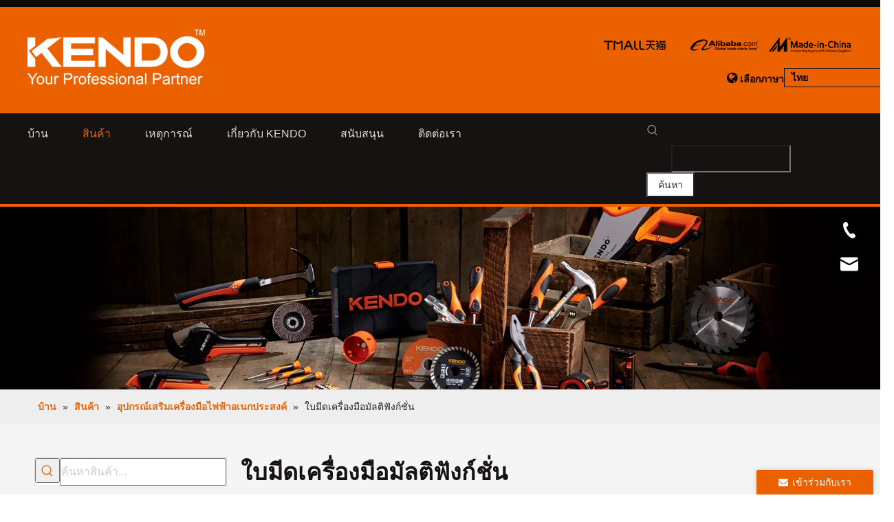

--- FILE ---
content_type: text/css;charset=UTF-8
request_url: https://imrorwxhnkojlj5q-static.micyjz.com/theme/qljkKBmkmqRliSmkmqRlkSjnjoRliSjoRljSjrrkinirjriiij/style/style.css
body_size: 2067
content:
#column_1636807896380 .hv_bg {
  background:none !important;
}
#picture-wrap-nEfhPDkGgYaj .hv_bg {
  background:none !important;
}

@media screen and (max-width: 768px){  
  #component_jrKCasPQgDiE .sitewidget-text-20211113234941 {
  background: none;
}
#component_jrKCasPQgDiE {
  background-color: #eb6100;
}
  #component_syfraDPFwEKO .sitewidget-content {
 	padding-left:20px;
    box-sizing: border-box;
  }
  #component_drpMPYFvgKfE .sitewidget-hd h2 {
    padding-left:10px;
    box-sizing: border-box;
  }
  #component_pgKraNkbLEzt .sitewidget-bd div,#component_mLUVagjDYyRt .sitewidget-bd div {
    text-align:left !important;
  }
  #component_tYAhFNkamCSO .sitewidget-hd h2 {
    text-align:left;
    padding-left:20px;
    box-sizing: border-box;
  }
}  
#component_oPUrFsabVuiE input {
  border-radius:2px;
  border-color: #939393;
  color: rgb(238, 238, 238) !important;
}
@media screen and (max-width: 768px){
  #component_qWfMaYuFbwhj .articlelist-liststyle20 .fix {
    padding:0;
  }
  #component_mCKruNakQFUj .sitewidget-inquire .sitewidget-hd  {
    padding-left:0;
  }
}  
#column_1636810640138 {
  min-height:0;
}
@media screen and (min-width: 768px){

  #location_1636973754904 {
  margin-left:0;
}
  #component_mCKruNakQFUj .sitewidget-inquire {
    padding-left:0;
  }
}  
#picture-wrap-nEfhPDkGgYaj .hv_bg {
  display:none;
  
}
#column_1636807896380 .hv_bg {
  display:none;
}
#component_fUKCaikQpYhZ .sitewidget-langBar-20211112133920 .sitewidget-bd:hover {
  font-weight: 800;
}
#component_oPUrFsabVuiE .submitGroup {
  display:flex;
  align-items:center;
  flex-wrap: wrap;
}
#component_oPUrFsabVuiE .submitGroup .controls{
  margin-right:10px;
}
@media (min-width: 990px){
  #column_1636882113082 {
    margin-top:86px;
  }
}
@media screen and (min-width: 1200px){
  #component_FoUVZBSzYyIj .sitewidget-share {
    padding: 0;
  }
} 
#component_FoUVZBSzYyIj .social-icon-48.social-icon-tumblr {
  background: url(/cloud/lnBpkKqmlmSRrjmkjkopip/d5e02c73-49aa-40d1-ae00-2c47876a5d93.png) no-repeat -56px -1570px #9ea3a7;
}
#component_FoUVZBSzYyIj .social-icon-48.social-icon-tumblr:hover {
  background-color: #ff3b3b;
}
@media (min-width:1280px){
  #picture-wrap-nWfrkialpCeZ > a > img{
  	
  }
  #picture-wrap-soKWaNulqrQj > a > img{
  	height:396px!important;
  }
  #location_1637906331565,
  #location_1637989363205{
  	margin-right:0px!important
  }
  #location_1637906345843,
  #location_1637989404523{
  	margin-left:0px!important;
  }
}
.xlx28-container .banner-name{color:#eb6100 !important;}
div .xlx28-container img{
    object-fit: none;
    width: 100%;
}
@media (min-width:1200px){
  div .sitewidget-prodlist .sitewidget-bd .prodlist-fix-num .sitewidget-prodlist-noborder .prodlist-box-hover{
  border: 1px solid #000;
    border-color: #ddd0 !important;
  }
  div .sitewidget-prodlist .sitewidget-bd .prodlist-fix-num .sitewidget-prodlist-noborder .prodlist-box-hover:hover{
   border-color: #eb6100 !important;
  }
 .sitewidget-prodlist .sitewidget-bd .sitewidget-prodlist-noborder{
  margin-top: 10px;
  }
  div .prodlist-wrap .prodlist-pro-name:hover{
      text-decoration: none;
  }
  div .prodlist-fix-num li .prodlist-box-hover{padding:0;}
}

#outerContainer_1637050934330 > div > div > div[id*='column'][data-type='columns'],#outerContainer_1637051294623 > div > div > div[id*='column'][data-type='columns'] {
	width:20% !important;
  float:left;
}
    @media screen and (max-width: 960px) {
#outerContainer_1637050934330 > div > div > div[id*='column'][data-type='columns'],#outerContainer_1637051294623 > div > div > div[id*='column'][data-type='columns'] {
	width:100% !important;
  float:left;
  margin-top:10px;
   background:none !important;
}

    }
#siteblocks-setting-wrap-jepVPisBKkYZ > div > div > div > div.backstage-blocksEditor-wrap.navigation > div > ul > li > picture > img,
#siteblocks-setting-wrap-pBUWksuvlaYE > div > div > div > div.backstage-blocksEditor-wrap.navigation > div > ul > li> picture > img {
max-height:none;
height:413px;
}
@media screen and (max-width: 600px){
  #component_nWfrkialpCeZ > div > div > div {
  	height:auto !important;
  }
  #picture-wrap-nWfrkialpCeZ,#picture-wrap-nWfrkialpCeZ > a {
  	max-width: none !important;
  }
  #column_1637906331563,#column_1637989363202 {
  	padding-bottom: 0 !important;
  }
  #column_1637906345842,#column_1637989404522 {
  	padding-top: 0 !important;
  }

}  
#backstage-bodyArea > div.placeHold {
        /*height: 0 !important;*/
      }
 @media screen and (max-width:750px) {
   #location_1642053350328 {
	margin:0 !important;
}
   #component_wZUhaiPGdkFO > div > div > div > table td  {
   	padding: 5px !important;
   }
   #component_uZKgkBcQoAnt > div > div > div,
   #component_kRAVGfZBcaKj > div > div > div{
     text-align:center !important;
   }
      #backstage-bodyArea #outerContainer_1556116103104.holding,
   #backstage-bodyArea #outerContainer_1642056476254.holding,
   #backstage-bodyArea #outerContainer_1642054314146.holding,
   #backstage-bodyArea #outerContainer_1642054705258.holding{
        position: relative !important;
      }
   #component_vIfWPiFQmLuZ > div {
   margin: 0 20px !important;
   }
   #component_lLAWPDFbcNpO > div > div > h2 {
   margin: 0 20px !important;
   }
   #siteblocks-setting-wrap-lrAhaikvUVyt>div>div>div.backstage-blocksEditor-wrap.navigation>div>div.prev.slick-arrow {
        display: block;
        position: absolute;
        z-index: 5;
        left: -5px;
        top: 30%;
      }

      #siteblocks-setting-wrap-lrAhaikvUVyt>div>div>div.backstage-blocksEditor-wrap.navigation>div>div.next.slick-arrow {
        position: absolute;
        z-index: 5;
        right: -5px;
        top: 30%;
      }
    }

#component_kCAruDabNPUE > div > div > ul > li.onlineservice-fixed-blocks-items.listHover > ul > li > a {
    height: 210px;
    line-height: inherit;
}
#component_kCAruDabNPUE > div > div > ul > li.onlineservice-fixed-blocks-items.listHover > ul > li:nth-child(1) > a {
	height:200px !important;
}

#column_1636689349624 > div:nth-child(2) {
      float: right !important;
}
#component_fUKCaikQpYhZ > div > div > div {
    text-align: right !important;
}
#column_1642039165892 {
    width: 280px !important;
}
#column_1642039176730 {
	width: 100px !important;
    float: right !important;
}

#siteblocks-setting-wrap-nWfhksabcDVj > div {
border-top: 1px solid #fff;
}
#siteblocks-setting-wrap-nWfhksabcDVj > div > div > div > div.backstage-blocksEditor-wrap.navigation > div > ul > li > picture > img {
max-height: none;
    height: 413px;
}
#component_fUKCaikQpYhZ > div > div > div > div  {
	width: 90px;
}
#component_fUKCaikQpYhZ > div > div > div > div > div {
    border: 1px solid #161212;
    border-radius: 0;
    color: #000;
    padding: 2px 23px 6px 10px;
    height: 18px;
    background: #eb6100;
    text-align: left;
    cursor: pointer;
}

.anchorHastop{
	z-index:0!important;
}
.sitewidget-proddetail .pro-this-prodBrief ul>li::before, .sitewidget-proddetail .proddetail-style-slider-brief ul>li::before{
	top: 10.5px;
}
#component_oPUrFsabVuiE .submitGroup .controls {
  margin-right: 23px !important;
}
@media screen and (max-width: 768px){
  	#component_IdUraDkvJISt {
  		margin-top: 10px;
	}
}  
@media screen and (min-width: 1200px){
  #column_1636892995109 {
    margin-right: 5px;
  }
} 
#component_roUhKanIVCij .sitewidget-hd>h2 {
  font-family: Open Sans;
}

@media (min-width:1200px){
  #component_IdUraDkvJISt{
  	margin-top: -48px!important;
  }
  #component_IdUraDkvJISt .sitewidget-bd{
  	text-align: right!important;
  }
}

--- FILE ---
content_type: text/css;charset=UTF-8
request_url: https://imrorwxhnkojlj5q-static.micyjz.com/static/t-wnBpBKxKglilgm7l/assets/widget/style/component/prodlistAsync/widget_style/style_14.css
body_size: 869
content:
@media screen and (max-width:719px){.prodlist-lists-style-14.prodlist-fix-style .prodlist_wrap_ul li{width:100%}
}
@media screen and (min-width:720px) and (max-width:959px){.prodlist-lists-style-14.prodlist-fix-style .prodlist_wrap_ul li{width:50%;margin-left:0 !important}
}
@media screen and (min-width:960px){.prodlist-lists-style-14.prodlist-fix-style .prodlist_wrap_ul li{width:33.33%;margin-left:0 !important}
}
div.pading-box-14 ul{margin-left:0 !important}
div.pading-box-14 ul>li{width:auto !important;margin-left:0;padding-left:0}
div.pading-box-14 ul>li:first-of-type{margin-left:0}
.prodlist-lists-style-14 .prodlist_wrap_ul{margin-left:-10px;display:flex;flex-wrap:wrap}
.prodlist-lists-style-14 .prodlist_wrap_ul li{float:left;box-sizing:border-box;padding-left:10px;display:table-cell}
.prodlist-lists-style-14 .prodlist-star-count{font-size:14px}
.prodlist-lists-style-14.prodlist-fix-style .prodlist_wrap_ul li{padding-left:20px}
.prodlist-lists-style-14 .prodlist-display{width:100% !important}
.prodlist-lists-style-14 .prodlist-btn-fresh-wrap.prodlist-btn-width-fixed .btn-wrap-fresh-double{width:100% !important}
.prodlist-lists-style-14 .prodlist-btn-wrap.prodlist-btn-width-fixed .btn-wrap-double,.prodlist-lists-style-14 .prodlist-btn-wrap.prodlist-btn-width-fixed .btn-wrap-single{width:100% !important}
.prodlist-lists-style-14 .prodlist-box-hover-14{height:100%;display:flex;flex-direction:column}
.prodlist-lists-style-14 .prodlist-box-hover-14 .prodlist-star-container{margin-right:10px}
.prodlist-lists-style-14 .prodlist-box-hover-14 .prodlist-parameter-wrap-14{flex:1}
.prodlist-lists-style-14 .prodlist-box-hover-14 .prodlist-parameter-wrap-14 .prodlist-parameter-inner-14{height:100%;position:relative;margin-top:15px}
.prodlist-lists-style-14 .prodlist-defined-list-14>dd{display:block;white-space:nowrap;max-width:100%;width:initial !important;overflow:hidden;text-overflow:ellipsis;margin-right:10px}
.prodlist-lists-style-14 .prodlist-defined-list-14 .prod-introduction-12{width:100%;white-space:initial;margin-right:0}
.prodlist-lists-style-14 .prodlist-defined-list-14{display:flex;flex-wrap:wrap}
.prodlist-lists-style-14 .prodlist-parameter-inner-14 .prodlist-defined-list-14>dd.prod-introduction-14{display:-webkit-box;-webkit-line-clamp:3;-webkit-box-orient:vertical;white-space:normal}
.prodlist-lists-style-14 .prodlist-ops-container{justify-content:center}
.prodlist-lists-style-14 .prodlist-money{text-align:center;height:auto;line-height:normal}
.prodlist-lists-style-14 .prodlist-box-hover-14 .prodlist-parameter-wrap-14 .prodlist-parameter-inner-14 .prodlist-parameter-btns_t14{max-width:100%;width:100%}
.prodlist-lists-style-14 .prodlist-money .prodlist-price,.prodlist-money .prodlist-discountprice.prodlist-discountprice-14{display:block;font-weight:normal}
.prodlist-lists-style-14 .prodlist-money .prodlist-discountprice.prodlist-discountprice-14{color:#222}
.prodlist-lists-style-14 .prodlist-wrap .prodlist-parameter-btns_t14 .InquireAndBasket{text-decoration:none;padding:0;cursor:pointer;position:absolute;display:block;bottom:1px;right:1px;margin:0;height:38px;line-height:38px;width:40px;overflow:hidden;border-left:1px solid #d8dde6;color:#333;text-align:center;background:#eaedef}
.prodlist-lists-style-14 .prodlist-wrap .prodlist-parameter-btns_t14 .InquireAndBasket:hover{text-decoration:none;cursor:pointer;background:#b8b9b9}
.prodlist-lists-style-14 .prodlist-wrap .prodlist-parameter-btns_t14 .InquireAndBasket span:hover{cursor:pointer}
.prodlist-lists-style-14 .prodlist-wrap .prodlist-parameter-btns_t14 .InquireAndBasket i{line-height:40px;margin-right:4px;font-size:16px}
.prodlist-lists-style-14 .prod_img_a_t14::before{z-index:1}
.prodlist-lists-style-14 .prodlist-cell_t14{width:100%;position:relative;height:100%}
.prodlist-lists-style-14 .prod_img_a_t14{position:relative;width:100%;height:100%;display:flex;align-items:center;justify-content:center}
.prodlist-lists-style-14 .prod_img_a_t14 .prod_img_t14{position:absolute}
.prodlist-lists-style-14 .prod_img_a_t14 .prod_img_t14.prod_img_t14_p2{display:none}
.prodlist-lists-style-14 .prod_img_a_t14 .video_play_icon{z-index:1}
.prodlist-lists-style-14 .prodlist-cell .sku_img_data{position:absolute;bottom:40px;width:100%;overflow:hidden}
.prodlist-lists-style-14 .prodlist-cell .sku_img_data div,.prodlist-lists-style-14 img,.prodlist-lists-style-14 span{cursor:pointer}
.prodlist-lists-style-14 .prodlist-cell .sku_img_data .sku_img_data_content{padding:0 10px}
.prodlist-lists-style-14 .prodlist-cell .sku_img_data .sku_img_data_content .sku_img_data_value{display:flex;justify-content:center;flex-wrap:wrap}
.prodlist-lists-style-14 .prodlist-cell .sku_img_data .sku_img_data_content .sku_img_data_value .sku_img_data_value_btn{margin:5px 5px 0 0;display:inline-block;text-align:center;background-color:#fff;border-radius:5px;padding:5px 15px;color:#333;box-shadow:0 0 1px 1px #ccc;cursor:pointer}
.prodlist-lists-style-14 .prodlist-cell .sku_img_data .sku_img_data_content .sku_img_data_value .sku_img_data_value_img{margin:5px 5px 0 0;border-radius:50%;box-shadow:0 0 2px 1px #ccc;border:4px solid #fff;width:20px;height:20px;overflow:hidden}
.prodlist-lists-style-14 .prodlist-cell .sku_img_data .sku_img_data_content .sku_img_data_value .sku_img_data_value_img img{vertical-align:top;width:100%;height:100%}
.prodlist-lists-style-14 .sitewidget-prodlist-sort-t14{margin-top:10px}
.prodlist-lists-style-14 .sku_img_data .sku_img_data_value_btn{width:20px;height:20px;border-radius:50%;overflow:hidden;margin-right:10px;box-sizing:border-box;background-size:cover;display:flex;justify-content:center;align-items:center;cursor:pointer}
.prodlist-lists-style-14 .sku_img_data .sku_img_data_value_btn img{width:100%;object-fit:cover;height:100%;vertical-align:super}
.prodlist-lists-style-14 .sku_img_data .sku_img_data_value{display:flex;flex-wrap:wrap;justify-content:center}
.prodlist-lists-style-14 .sku_img_data{margin:12px 0}
.prodlist-lists-style-14 .sku_img_data .sku_img_data_value_btn.active{transition:all .2s ease-in;box-shadow:inset 0 0 0 1px #000}
.prodlist-lists-style-14 .sku_img_data .sku_img_data_value_btn .sku_img_data_value_img{width:16px;height:16px;background-size:cover !important;border-radius:50%}
.prodlist-lists-style-14 .prodlist-parameter-wrap-14 .prodlist-btn-fresh-wrap{position:relative;width:100%;margin-top:15px}
.prodlist-lists-style-14 .prodlist-parameter-wrap-14 .prodlist-btn-fresh-wrap .btn-wrap-fresh-double{position:initial}
.prodlist-lists-style-14 .sku-right-contain .sku_img_data .sku_img_data_value{justify-content:end}
.prodlist-lists-style-14 .sku-left-contain .sku_img_data .sku_img_data_value{justify-content:start}

--- FILE ---
content_type: text/css;charset=UTF-8
request_url: https://rprorwxhnkojlj5q-static.micyjz.com/site-res/rlkqKBmkmqRlkSjnjoRljSipimmmRliSqjllmrRpjSjrrkroioikjmRjiSporopjoqrjrrSRil.css?1685621835243
body_size: 4759
content:
@media(min-width:990px){.sitewidget-navigation_style-20210903105809 .smsmart>.navnew-item>a{letter-spacing:0;line-height:40px;text-align:center;font-size:16px;color:#ddd;font-weight:400;text-transform:uppercase}.sitewidget-navigation_style-20210903105809{border-left:0 solid;border-right:0 solid;border-top:0 solid;border-bottom:0 solid;border-top-right-radius:0;border-top-left-radius:0;border-bottom-right-radius:0;border-bottom-left-radius:0;margin-top:0;margin-right:0;margin-bottom:0;margin-left:0;padding-top:0;padding-right:0;padding-bottom:0;padding-left:0}.sitewidget-navigation_style-20210903105809 .smsmart>.navnew-item>a{border-left:0 solid;border-right:0 solid;border-top:0 solid;border-bottom:0 solid;border-top-right-radius:0;border-top-left-radius:0;border-bottom-right-radius:0;border-bottom-left-radius:0;margin-top:0;margin-right:0;margin-bottom:0;margin-left:0;padding-top:0;padding-right:50px;padding-bottom:0;padding-left:0}.sitewidget-navigation_style-20210903105809 .navnew-item>.has-submenu>.sub-arrow{display:none}.sitewidget-navigation_style-20210903105809 .smsmart{box-shadow:0}.sitewidget-navigation_style-20210903105809 .smsmart>.navnew-item>a:hover,.sitewidget-navigation_style-20210903105809 .smsmart>.navnew-item>a.highlighted{letter-spacing:0;font-size:16px;color:#eb6100;font-weight:400;text-transform:uppercase}.sitewidget-navigation_style-20210903105809 .smsmart>.navnew-item>a:hover,.sitewidget-navigation_style-20210903105809 .smsmart>.navnew-item>a.highlighted{border-left:0 solid;border-right:0 solid;border-top:0 solid;border-bottom:0 solid #0c6fb3;border-top-right-radius:0;border-top-left-radius:0;border-bottom-right-radius:0;border-bottom-left-radius:0;padding-top:0;padding-right:50px;padding-bottom:0;padding-left:0}.sitewidget-navigation_style-20210903105809 .smsmart>.navnew-item>a:active{letter-spacing:0;font-size:16px;color:#eb6100;font-weight:400;text-transform:uppercase}.sitewidget-navigation_style-20210903105809 .smsmart>.navnew-item>a:active{border-left:0 solid;border-right:0 solid;border-top:0 solid;border-bottom:0 solid #0c6fb3;border-top-right-radius:0;border-top-left-radius:0;border-bottom-right-radius:0;border-bottom-left-radius:0;padding-top:0;padding-right:50px;padding-bottom:0;padding-left:0}.sitewidget-navigation_style-20210903105809 .smsmart>.navnew-item.on>a{letter-spacing:0;font-size:16px;color:#eb6100;font-weight:400;text-transform:uppercase}.sitewidget-navigation_style-20210903105809 .smsmart>.navnew-item.on>a{border-left:0 solid;border-right:0 solid;border-top:0 solid;border-bottom:0 solid #eb6100;border-top-right-radius:0;border-top-left-radius:0;border-bottom-right-radius:0;border-bottom-left-radius:0;padding-top:0;padding-right:50px;padding-bottom:0;padding-left:0}}@media(min-width:990px) and (max-width:1219px){.sitewidget-navigation_style-20210903105809 .smsmart>.navnew-item>a{letter-spacing:0;font-size:16px}.sitewidget-navigation_style-20210903105809{border-left:0 solid;border-right:0 solid;border-top:0 solid;border-bottom:0 solid;border-top-right-radius:0;border-top-left-radius:0;border-bottom-right-radius:0;border-bottom-left-radius:0;margin-top:0;margin-right:0;margin-bottom:0;margin-left:0;padding-top:0;padding-right:0;padding-bottom:0;padding-left:141px}.sitewidget-navigation_style-20210903105809 .smsmart>.navnew-item>a{border-left:0 solid;border-right:0 solid;border-top:0 solid;border-bottom:0 solid;border-top-right-radius:0;border-top-left-radius:0;border-bottom-right-radius:0;border-bottom-left-radius:0;margin-top:0;margin-right:0;margin-bottom:0;margin-left:0;padding-top:4px;padding-right:20px;padding-bottom:0;padding-left:20px}.sitewidget-navigation_style-20210903105809 .smsmart>.navnew-item>a:hover,.sitewidget-navigation_style-20210903105809 .smsmart>.navnew-item>a.highlighted{letter-spacing:0;font-size:16px}.sitewidget-navigation_style-20210903105809 .smsmart>.navnew-item>a:hover,.sitewidget-navigation_style-20210903105809 .smsmart>.navnew-item>a.highlighted{border-left:0 solid;border-right:0 solid;border-top:0 solid;border-bottom:0 solid #0c6fb3;border-top-right-radius:0;border-top-left-radius:0;border-bottom-right-radius:0;border-bottom-left-radius:0;padding-top:4px;padding-right:20px;padding-bottom:0;padding-left:20px}.sitewidget-navigation_style-20210903105809 .smsmart>.navnew-item>a:active{letter-spacing:0;font-size:16px}.sitewidget-navigation_style-20210903105809 .smsmart>.navnew-item>a:active{border-left:0 solid;border-right:0 solid;border-top:0 solid;border-bottom:0 solid #0c6fb3;border-top-right-radius:0;border-top-left-radius:0;border-bottom-right-radius:0;border-bottom-left-radius:0;padding-top:4px;padding-right:20px;padding-bottom:0;padding-left:20px}.sitewidget-navigation_style-20210903105809 .smsmart>.navnew-item.on>a{letter-spacing:0;font-size:16px}.sitewidget-navigation_style-20210903105809 .smsmart>.navnew-item.on>a{border-left:0 solid;border-right:0 solid;border-top:0 solid;border-bottom:0 solid #0c6fb3;border-top-right-radius:0;border-top-left-radius:0;border-bottom-right-radius:0;border-bottom-left-radius:0;padding-top:4px;padding-right:20px;padding-bottom:0;padding-left:20px}}@media(min-width:1px) and (max-width:989px){.sitewidget-navigation_style-20210903105809 .smsmart{background-color:#0c6fb3}.sitewidget-navigation_style-20210903105809 .smsmart>.navnew-item>a{letter-spacing:0;line-height:40px;text-align:left;font-size:14px;color:#fff;font-weight:0;font-style:0;text-decoration:0}.sitewidget-navigation_style-20210903105809 .navnew-thumb-switch{margin-top:0;margin-bottom:0}.sitewidget-navigation_style-20210903105809 .smsmart>.navnew-item>a{border-left:0 solid;border-right:0 solid;border-top:0 solid;border-bottom:0 solid;border-top-right-radius:0;border-top-left-radius:0;border-bottom-right-radius:0;border-bottom-left-radius:0;margin-top:0;margin-right:0;margin-bottom:0;margin-left:0;padding-top:0;padding-right:0;padding-bottom:0;padding-left:20px}.sitewidget-navigation_style-20210903105809 .smsmart>.navnew-item>a:active,.sitewidget-navigation_style-20210903105809 .smsmart>.navnew-item>a.highlighted{letter-spacing:0;font-size:14px;font-weight:0;font-style:0;text-decoration:0}.sitewidget-navigation_style-20210903105809 .smsmart>.navnew-item>a:active,.sitewidget-navigation_style-20210903105809 .smsmart>.navnew-item>a.highlighted{border-left:0 solid;border-right:0 solid;border-top:0 solid;border-bottom:0 solid;border-top-right-radius:0;border-top-left-radius:0;border-bottom-right-radius:0;border-bottom-left-radius:0}.sitewidget-navigation_style-20210903105809 .smsmart>.navnew-item.on>a{letter-spacing:0;font-size:14px;color:#fff;font-weight:0;font-style:0;text-decoration:underline}.sitewidget-navigation_style-20210903105809 .smsmart>.navnew-item.on>a{border-left:0 solid;border-right:0 solid;border-top:0 solid;border-bottom:0 solid;border-top-right-radius:0;border-top-left-radius:0;border-bottom-right-radius:0;border-bottom-left-radius:0}}@media(min-width:990px){.sitewidget-navigation_style-20210903105809 .smsmart .navnew-sub1{background-color:#1c1a1a}.sitewidget-navigation_style-20210903105809 .smsmart .navnew-sub1-item>a{letter-spacing:0;line-height:34px;text-align:left;font-size:15px;color:#eee;font-weight:400}.sitewidget-navigation_style-20210903105809 .smsmart .navnew-sub1{border-left:0 solid;border-right:0 solid;border-top:0 solid;border-bottom:0 solid;border-top-right-radius:0;border-top-left-radius:0;border-bottom-right-radius:0;border-bottom-left-radius:0;margin-top:0;margin-right:0;margin-bottom:0;margin-left:0;padding-top:15px;padding-right:0;padding-bottom:15px;padding-left:0}.sitewidget-navigation_style-20210903105809 .smsmart .navnew-sub1-item>a{border-left:0 solid;border-right:0 solid;border-top:0 solid;border-bottom:0 solid;border-top-right-radius:0;border-top-left-radius:0;border-bottom-right-radius:0;border-bottom-left-radius:0;margin-top:0;margin-right:0;margin-bottom:0;margin-left:0;padding-top:0;padding-right:30px;padding-bottom:0;padding-left:30px}.sitewidget-navigation_style-20210903105809 .smsmart .navnew-sub1-item>a:hover,.sitewidget-navigation_style-20210903105809 .smsmart .navnew-sub1-item>a.highlighted{background-color:#161212}.sitewidget-navigation_style-20210903105809 .smsmart .navnew-sub1-item>a:hover,.sitewidget-navigation_style-20210903105809 .smsmart .navnew-sub1-item>a.highlighted{letter-spacing:0;font-size:15px;color:#fff;font-weight:400}.sitewidget-navigation_style-20210903105809 .smsmart .navnew-sub1-item>a:hover,.sitewidget-navigation_style-20210903105809 .smsmart .navnew-sub1-item>a.highlighted{border-left:0 solid;border-right:0 solid;border-top:0 solid;border-bottom:0 solid;border-top-right-radius:0;border-top-left-radius:0;border-bottom-right-radius:0;border-bottom-left-radius:0;padding-top:0;padding-right:30px;padding-bottom:0;padding-left:30px}.sitewidget-navigation_style-20210903105809 .smsmart .navnew-sub1-item>a:active{letter-spacing:0;font-size:15px;color:#fff}.sitewidget-navigation_style-20210903105809 .smsmart .navnew-sub1-item>a:active{border-left:0 solid;border-right:0 solid;border-top:0 solid;border-bottom:0 solid;border-top-right-radius:0;border-top-left-radius:0;border-bottom-right-radius:0;border-bottom-left-radius:0;padding-top:0;padding-right:30px;padding-bottom:0;padding-left:30px}.sitewidget-navigation_style-20210903105809 .smsmart .navnew-sub1-item.on>a{background-color:#161212}.sitewidget-navigation_style-20210903105809 .smsmart .navnew-sub1-item.on>a{letter-spacing:0;font-size:15px;color:#eb6100;font-weight:400}.sitewidget-navigation_style-20210903105809 .smsmart .navnew-sub1-item.on>a{border-left:0 solid;border-right:0 solid;border-top:0 solid;border-bottom:0 solid;border-top-right-radius:0;border-top-left-radius:0;border-bottom-right-radius:0;border-bottom-left-radius:0;padding-top:0;padding-right:30px;padding-bottom:0;padding-left:30px}}@media(min-width:990px){.sitewidget-navigation_style-20210903105809 .smsmart .navnew-sub2{background-color:#161212}.sitewidget-navigation_style-20210903105809 .smsmart .navnew-sub2-item>a{letter-spacing:0;line-height:38px;text-align:left;font-size:16px;color:#fff;font-weight:400}.sitewidget-navigation_style-20210903105809 .smsmart .navnew-sub2{border-left:0 solid;border-right:0 solid;border-top:0 solid;border-bottom:0 solid;border-top-right-radius:0;border-top-left-radius:0;border-bottom-right-radius:0;border-bottom-left-radius:0;margin-top:0;margin-right:0;margin-bottom:0;margin-left:0;padding-top:5px;padding-right:0;padding-bottom:5px;padding-left:0}.sitewidget-navigation_style-20210903105809 .smsmart .navnew-sub2-item>a{border-left:0 solid;border-right:0 solid;border-top:0 solid;border-bottom:0 solid;border-top-right-radius:0;border-top-left-radius:0;border-bottom-right-radius:0;border-bottom-left-radius:0;margin-top:0;margin-right:0;margin-bottom:0;margin-left:0;padding-top:0;padding-right:20px;padding-bottom:0;padding-left:20px}.sitewidget-navigation_style-20210903105809 .smsmart .navnew-sub2-item>a:hover{background-color:#0c0a0a}.sitewidget-navigation_style-20210903105809 .smsmart .navnew-sub2-item>a:hover{letter-spacing:0;font-size:16px;font-weight:0}.sitewidget-navigation_style-20210903105809 .smsmart .navnew-sub2-item>a:hover{border-left:0 solid;border-right:0 solid;border-top:0 solid;border-bottom:0 solid;border-top-right-radius:0;border-top-left-radius:0;border-bottom-right-radius:0;border-bottom-left-radius:0;padding-top:0;padding-right:30px;padding-bottom:0;padding-left:30px}.sitewidget-navigation_style-20210903105809 .smsmart .navnew-sub2-item>a:active{letter-spacing:0;font-size:16px;font-weight:400}.sitewidget-navigation_style-20210903105809 .smsmart .navnew-sub2-item>a:active{border-left:0 solid;border-right:0 solid;border-top:0 solid;border-bottom:0 solid;border-top-right-radius:0;border-top-left-radius:0;border-bottom-right-radius:0;border-bottom-left-radius:0;padding-top:0;padding-right:30px;padding-bottom:0;padding-left:30px}.sitewidget-navigation_style-20210903105809 .smsmart .navnew-sub2-item.on>a{background-color:#0c0a0a}.sitewidget-navigation_style-20210903105809 .smsmart .navnew-sub2-item.on>a{letter-spacing:0;font-size:16px;font-weight:0}.sitewidget-navigation_style-20210903105809 .smsmart .navnew-sub2-item.on>a{border-left:0 solid;border-right:0 solid;border-top:0 solid;border-bottom:0 solid;border-top-right-radius:0;border-top-left-radius:0;border-bottom-right-radius:0;border-bottom-left-radius:0;padding-top:0;padding-right:30px;padding-bottom:0;padding-left:30px}}@media(min-width:990px) and (max-width:1219px){.sitewidget-navigation_style-20210903105809 .smsmart .navnew-sub1-item>a{letter-spacing:0;font-size:16px}.sitewidget-navigation_style-20210903105809 .smsmart .navnew-sub1{border-left:0 solid;border-right:0 solid;border-top:0 solid;border-bottom:0 solid;border-top-right-radius:0;border-top-left-radius:0;border-bottom-right-radius:0;border-bottom-left-radius:0;margin-top:0;margin-right:0;margin-bottom:0;margin-left:0;padding-top:10px;padding-right:0;padding-bottom:10px;padding-left:0}.sitewidget-navigation_style-20210903105809 .smsmart .navnew-sub1-item>a{border-left:0 solid;border-right:0 solid;border-top:0 solid;border-bottom:0 solid;border-top-right-radius:0;border-top-left-radius:0;border-bottom-right-radius:0;border-bottom-left-radius:0;margin-top:0;margin-right:0;margin-bottom:0;margin-left:0;padding-top:0;padding-right:20px;padding-bottom:0;padding-left:20px}.sitewidget-navigation_style-20210903105809 .smsmart .navnew-sub1-item>a:hover,.sitewidget-navigation_style-20210903105809 .smsmart .navnew-sub1-item>a.highlighted{letter-spacing:0;font-size:16px}.sitewidget-navigation_style-20210903105809 .smsmart .navnew-sub1-item>a:hover,.sitewidget-navigation_style-20210903105809 .smsmart .navnew-sub1-item>a.highlighted{border-left:0 solid;border-right:0 solid;border-top:0 solid;border-bottom:0 solid;border-top-right-radius:0;border-top-left-radius:0;border-bottom-right-radius:0;border-bottom-left-radius:0;padding-top:0;padding-right:20px;padding-bottom:0;padding-left:20px}.sitewidget-navigation_style-20210903105809 .smsmart .navnew-sub1-item>a:active{letter-spacing:0;font-size:16px;font-weight:0;font-style:0;text-decoration:0}.sitewidget-navigation_style-20210903105809 .smsmart .navnew-sub1-item>a:active{border-left:0 solid;border-right:0 solid;border-top:0 solid;border-bottom:0 solid;border-top-right-radius:0;border-top-left-radius:0;border-bottom-right-radius:0;border-bottom-left-radius:0}.sitewidget-navigation_style-20210903105809 .smsmart .navnew-sub1-item.on>a{letter-spacing:0;font-size:16px}.sitewidget-navigation_style-20210903105809 .smsmart .navnew-sub1-item.on>a{border-left:0 solid;border-right:0 solid;border-top:0 solid;border-bottom:0 solid;border-top-right-radius:0;border-top-left-radius:0;border-bottom-right-radius:0;border-bottom-left-radius:0;padding-top:0;padding-right:20px;padding-bottom:0;padding-left:20px}}@media(min-width:990px) and (max-width:1219px){.sitewidget-navigation_style-20210903105809 .smsmart .navnew-sub2-item>a{letter-spacing:0;font-size:16px}.sitewidget-navigation_style-20210903105809 .smsmart .navnew-sub2{border-left:0 solid;border-right:0 solid;border-top:0 solid;border-bottom:0 solid;border-top-right-radius:0;border-top-left-radius:0;border-bottom-right-radius:0;border-bottom-left-radius:0;margin-top:0;margin-right:0;margin-bottom:0;margin-left:0;padding-top:5px;padding-right:0;padding-bottom:5px;padding-left:0}.sitewidget-navigation_style-20210903105809 .smsmart .navnew-sub2-item>a{border-left:0 solid;border-right:0 solid;border-top:0 solid;border-bottom:0 solid;border-top-right-radius:0;border-top-left-radius:0;border-bottom-right-radius:0;border-bottom-left-radius:0;margin-top:0;margin-right:0;margin-bottom:0;margin-left:0;padding-top:0;padding-right:20px;padding-bottom:0;padding-left:20px}.sitewidget-navigation_style-20210903105809 .smsmart .navnew-sub2-item>a:hover{letter-spacing:0;font-size:16px;font-weight:0;font-style:0;text-decoration:0}.sitewidget-navigation_style-20210903105809 .smsmart .navnew-sub2-item>a:hover{border-left:0 solid;border-right:0 solid;border-top:0 solid;border-bottom:0 solid;border-top-right-radius:0;border-top-left-radius:0;border-bottom-right-radius:0;border-bottom-left-radius:0}.sitewidget-navigation_style-20210903105809 .smsmart .navnew-sub2-item.on>a{letter-spacing:0;font-size:16px;font-weight:0;font-style:0;text-decoration:0}.sitewidget-navigation_style-20210903105809 .smsmart .navnew-sub2-item.on>a{border-left:0 solid;border-right:0 solid;border-top:0 solid;border-bottom:0 solid;border-top-right-radius:0;border-top-left-radius:0;border-bottom-right-radius:0;border-bottom-left-radius:0}}@media(min-width:1px) and (max-width:989px){.sitewidget-navigation_style-20210903105809 .smsmart .navnew-sub1{background-color:#107ac3}.sitewidget-navigation_style-20210903105809 .smsmart .navnew-sub1-item>a{letter-spacing:0;line-height:40px;text-align:left;font-size:14px;color:#fff;font-weight:0;font-style:0;text-decoration:0}.sitewidget-navigation_style-20210903105809 .smsmart .navnew-sub1{border-top-right-radius:0;border-top-left-radius:0;border-bottom-right-radius:0;border-bottom-left-radius:0;margin-top:0;margin-right:0;margin-bottom:0;margin-left:0;padding-top:0;padding-right:0;padding-bottom:0;padding-left:0}.sitewidget-navigation_style-20210903105809 .smsmart .navnew-sub1-item>a{border-top-right-radius:0;border-top-left-radius:0;border-bottom-right-radius:0;border-bottom-left-radius:0;margin-top:0;margin-right:0;margin-bottom:0;margin-left:0;padding-top:0;padding-right:0;padding-bottom:0;padding-left:40px}.sitewidget-navigation_style-20210903105809 .smsmart .navnew-sub1-item>a:active,.sitewidget-navigation_style-20210903105809 .smsmart .navnew-sub1-item>a.highlighted{letter-spacing:0;font-size:14px;font-weight:0;font-style:0;text-decoration:0}.sitewidget-navigation_style-20210903105809 .smsmart .navnew-sub1-item>a:active,.sitewidget-navigation_style-20210903105809 .smsmart .navnew-sub1-item>a.highlighted{border-left:0 solid;border-right:0 solid;border-top:0 solid;border-bottom:0 solid;border-top-right-radius:0;border-top-left-radius:0;border-bottom-right-radius:0;border-bottom-left-radius:0}.sitewidget-navigation_style-20210903105809 .smsmart .navnew-sub1-item.on>a{letter-spacing:0;font-size:14px;font-weight:0;font-style:0;text-decoration:underline}.sitewidget-navigation_style-20210903105809 .smsmart .navnew-sub1-item.on>a{border-left:0 solid;border-right:0 solid;border-top:0 solid;border-bottom:0 solid;border-top-right-radius:0;border-top-left-radius:0;border-bottom-right-radius:0;border-bottom-left-radius:0}}@media(min-width:1px) and (max-width:989px){.sitewidget-navigation_style-20210903105809 .smsmart .navnew-sub2{background:repeat center center;background-size:initial;background-color:#1487d6}.sitewidget-navigation_style-20210903105809 .smsmart .navnew-sub2-item>a{letter-spacing:0;line-height:40px;text-align:left;font-size:14px;color:#fff;font-weight:0;font-style:0;text-decoration:0}.sitewidget-navigation_style-20210903105809 .smsmart .navnew-sub2{border-top-right-radius:0;border-top-left-radius:0;border-bottom-right-radius:0;border-bottom-left-radius:0;margin-top:0;margin-right:0;margin-bottom:0;margin-left:0;padding-top:0;padding-right:0;padding-bottom:0;padding-left:0}.sitewidget-navigation_style-20210903105809 .smsmart .navnew-sub2-item>a{border-top-right-radius:0;border-top-left-radius:0;border-bottom-right-radius:0;border-bottom-left-radius:0;margin-top:0;margin-right:0;margin-bottom:0;margin-left:0;padding-top:0;padding-right:0;padding-bottom:0;padding-left:60px}.sitewidget-navigation_style-20210903105809 .smsmart .navnew-sub2-item>a:active{letter-spacing:0;font-size:14px;font-weight:0;font-style:0;text-decoration:0}.sitewidget-navigation_style-20210903105809 .smsmart .navnew-sub2-item>a:active{border-left:0 solid;border-right:0 solid;border-top:0 solid;border-bottom:0 solid;border-top-right-radius:0;border-top-left-radius:0;border-bottom-right-radius:0;border-bottom-left-radius:0}.sitewidget-navigation_style-20210903105809 .smsmart .navnew-sub2-item.on>a,.sitewidget-navigation_style-20210903105809 .smsmart .navnew-sub2-item>a.highlighted{background:repeat center center;background-size:initial}.sitewidget-navigation_style-20210903105809 .smsmart .navnew-sub2-item.on>a,.sitewidget-navigation_style-20210903105809 .smsmart .navnew-sub2-item>a.highlighted{letter-spacing:0;font-size:14px;font-weight:0;font-style:0;text-decoration:underline}.sitewidget-navigation_style-20210903105809 .smsmart .navnew-sub2-item.on>a,.sitewidget-navigation_style-20210903105809 .smsmart .navnew-sub2-item>a.highlighted{border-left:0 solid;border-right:0 solid;border-top:0 solid;border-bottom:0 solid;border-top-right-radius:0;border-top-left-radius:0;border-bottom-right-radius:0;border-bottom-left-radius:0}}@media(max-width:420px){.sitewidget-placeHolder-20211114205134{height:30px !important;overflow:hidden}}@media(min-width:990px) and (max-width:1219px){.sitewidget-placeHolder-20190422212349{height:50px !important;overflow:hidden}}@media(min-width:768px) and (max-width:990px){.sitewidget-placeHolder-20190422212349{height:20px !important;overflow:hidden}}@media(min-width:421px) and (max-width:767px){.sitewidget-placeHolder-20190422212349{height:20px !important;overflow:hidden}}@media(max-width:420px){.sitewidget-placeHolder-20190422212349{height:20px !important;overflow:hidden}}@media(min-width:990px) and (max-width:1219px){.sitewidget-placeHolder-20211114173230{height:50px !important;overflow:hidden}}@media(min-width:768px) and (max-width:990px){.sitewidget-placeHolder-20211114173230{height:20px !important;overflow:hidden}}@media(min-width:421px) and (max-width:767px){.sitewidget-placeHolder-20211114173230{height:20px !important;overflow:hidden}}@media(max-width:420px){.sitewidget-placeHolder-20211114173230{height:20px !important;overflow:hidden}}.bgColorS0{background-color:#161212}.fontColorS0{color:#161212}.borderColorS0{border-color:#161212}.bgColorS0hover:hover,{background-color:#161212}.fontColorS0hover:hover{color:#161212}.borderColorS0hover:hover{border-color:#161212}.gbBgColor0,a.gbBgColor0,.paging.gbColorpage0 li.active>span{background-color:#161212 !important}.gbColor0,a.gbColor0{color:#161212 !important}.gbBdColor0,a.gbBdColor0{border-color:#161212 !important}.gbBgColor0hover:hover,a.gbBgColor0hover:hover{background-color:#161212 !important}.gbColor0hover:hover,a.gbColor0hover:hover{color:#161212 !important}.gbBdColor0hover:hover,a.gbBdColor0hover:hover{border-color:#161212 !important}.paging.gbColorpage0 li.active>span,.pagination.gbColorpage0 li.active>span{background-color:#161212 !important}.paging.gbColorpage0 li.active>span,.pagination.gbColorpage0 li.active>span{border-color:#161212 !important}.paging.gbColorpage0 li>a:hover,.pagination.gbColorpage0 li>a:hover,.paging.gbColorpage0 li>span,.pagination.gbColorpage0 li>span{color:#161212 !important}.paging.gbColorpage0 li.active>span,.pagination.gbColorpage0 li.active>span{color:#fff !important}.paging.gbColorpage0 li>a:hover,.pagination.gbColorpage0 li>a:hover,.paging.gbColorpage0 li>span:hover,.pagination.gbColorpage0 li>span:hover{border-color:#161212 !important}div[class^='sitewidget-'] .pagination.gbColorpage0>li:hover+li>a{border-left-color:#161212 !important}.gbBgColor0After:after{background-color:#161212 !important}.bgColorS1{background-color:#eb6100}.fontColorS1{color:#eb6100}.borderColorS1{border-color:#eb6100}.bgColorS1hover:hover,{background-color:#eb6100}.fontColorS1hover:hover{color:#eb6100}.borderColorS1hover:hover{border-color:#eb6100}.gbBgColor1,a.gbBgColor1,.paging.gbColorpage1 li.active>span{background-color:#eb6100 !important}.gbColor1,a.gbColor1{color:#eb6100 !important}.gbBdColor1,a.gbBdColor1{border-color:#eb6100 !important}.gbBgColor1hover:hover,a.gbBgColor1hover:hover{background-color:#eb6100 !important}.gbColor1hover:hover,a.gbColor1hover:hover{color:#eb6100 !important}.gbBdColor1hover:hover,a.gbBdColor1hover:hover{border-color:#eb6100 !important}.paging.gbColorpage1 li.active>span,.pagination.gbColorpage1 li.active>span{background-color:#eb6100 !important}.paging.gbColorpage1 li.active>span,.pagination.gbColorpage1 li.active>span{border-color:#eb6100 !important}.paging.gbColorpage1 li>a:hover,.pagination.gbColorpage1 li>a:hover,.paging.gbColorpage1 li>span,.pagination.gbColorpage1 li>span{color:#eb6100 !important}.paging.gbColorpage1 li.active>span,.pagination.gbColorpage1 li.active>span{color:#fff !important}.paging.gbColorpage1 li>a:hover,.pagination.gbColorpage1 li>a:hover,.paging.gbColorpage1 li>span:hover,.pagination.gbColorpage1 li>span:hover{border-color:#eb6100 !important}div[class^='sitewidget-'] .pagination.gbColorpage1>li:hover+li>a{border-left-color:#eb6100 !important}.gbBgColor1After:after{background-color:#eb6100 !important}.bgColorS2{background-color:#eb6100}.fontColorS2{color:#eb6100}.borderColorS2{border-color:#eb6100}.bgColorS2hover:hover,{background-color:#eb6100}.fontColorS2hover:hover{color:#eb6100}.borderColorS2hover:hover{border-color:#eb6100}.gbBgColor2,a.gbBgColor2,.paging.gbColorpage2 li.active>span{background-color:#eb6100 !important}.gbColor2,a.gbColor2{color:#eb6100 !important}.gbBdColor2,a.gbBdColor2{border-color:#eb6100 !important}.gbBgColor2hover:hover,a.gbBgColor2hover:hover{background-color:#eb6100 !important}.gbColor2hover:hover,a.gbColor2hover:hover{color:#eb6100 !important}.gbBdColor2hover:hover,a.gbBdColor2hover:hover{border-color:#eb6100 !important}.paging.gbColorpage2 li.active>span,.pagination.gbColorpage2 li.active>span{background-color:#eb6100 !important}.paging.gbColorpage2 li.active>span,.pagination.gbColorpage2 li.active>span{border-color:#eb6100 !important}.paging.gbColorpage2 li>a:hover,.pagination.gbColorpage2 li>a:hover,.paging.gbColorpage2 li>span,.pagination.gbColorpage2 li>span{color:#eb6100 !important}.paging.gbColorpage2 li.active>span,.pagination.gbColorpage2 li.active>span{color:#fff !important}.paging.gbColorpage2 li>a:hover,.pagination.gbColorpage2 li>a:hover,.paging.gbColorpage2 li>span:hover,.pagination.gbColorpage2 li>span:hover{border-color:#eb6100 !important}div[class^='sitewidget-'] .pagination.gbColorpage2>li:hover+li>a{border-left-color:#eb6100 !important}.gbBgColor2After:after{background-color:#eb6100 !important}.backstage-stwidgets-settingwrap,.siteblocks-container :not(.edit-normal){font-family:Arial}.sitewidget-hd>h2,.sitewidget-hd>h1{font-family:Arial Black;font-size:34px;color:#161212;font-weight:400;letter-spacing:0;line-height:1.2em;text-align:left}.sitewidget-hd>h2:hover{font-weight:400}.sitewidget-hd>h1:hover{font-weight:400}.sitewidget-bd{font-family:Arial;font-size:16px;color:#545454;font-weight:400;letter-spacing:0;line-height:1.7em;text-align:left}.sitewidget-bd:hover{font-weight:400}div[class^='sitewidget-navigation'] .sitewidget-main-nav{font-family:Arial;font-size:16px;color:#fff;font-weight:bold;letter-spacing:0;text-align:center}div[class^='sitewidget-navigation'] .sitewidget-main-nav:hover{font-weight:400}div[class^='sitewidget-navigation'] .sitewidget-sub-nav{font-family:Arial;font-size:16px;color:#666;font-weight:bold;letter-spacing:0;line-height:2.5em;text-align:left}div[class^='sitewidget-navigation'] .sitewidget-sub-nav:hover{font-weight:400}div[class^='sitewidget-'] a{font-family:Arial;font-size:16px;color:#545454;font-weight:400;letter-spacing:0;line-height:1.7em;text-align:left}div[class^='sitewidget-'] a:hover{color:#eb6100;font-weight:400}body,.backstage-frontendpreview{background-position:top center;background-repeat:repeat;background-attachment:scroll}.sitewidget-hd{background-position:left top;background-repeat:repeat;background-attachment:scroll}.sitewidget-bd{background-position:left top;background-repeat:repeat;background-attachment:scroll}#outerContainer_1422329159139{background-color:#0e3259;background-position:left top;background-repeat:repeat;background-attachment:scroll}#outerContainer_1435286627919{background:repeat scroll left top;margin-top:0;margin-bottom:0;padding-top:0;padding-bottom:0}#outerContainer_1435286627919>.container{background:repeat scroll left top rgba(0,0,0,0);margin-top:0;margin-bottom:0;padding-top:0;padding-bottom:0}#outerContainer_1435286627919 #column_1435286587299{background:repeat scroll left top}#outerContainer_1422936735980{background:repeat scroll left top;margin-top:0;margin-bottom:0;padding-top:0;padding-bottom:0}#outerContainer_1422936735980>.container{background:repeat scroll left top;margin-top:0;margin-bottom:0;padding-top:0;padding-bottom:0}#outerContainer_1422936735980 #column_1422936715188{background:repeat scroll left top}#outerContainer_1420004050574{background-color:#1a3d55;background-position:left top;background-repeat:repeat;background-attachment:scroll}#outerContainer_1420004050571{background-color:#fff;background-position:left top;background-repeat:repeat;background-attachment:scroll}#outerContainer_1420004070455{background-color:#1a3d55;background-position:left top;background-repeat:repeat;background-attachment:scroll}#outerContainer_1555853891600{background-color:#333;border-left:0 solid #000;border-right:0 solid #000;border-top:0 solid #000;border-bottom:0 solid #000;border-top-right-radius:0;border-top-left-radius:0;border-bottom-right-radius:0;border-bottom-left-radius:0;margin-top:0;margin-bottom:0;padding-top:0;padding-bottom:0}#outerContainer_1555853891600>.container{border-left:0 solid #000;border-right:0 solid #000;border-top:0 solid #000;border-bottom:0 solid #000;border-top-right-radius:0;border-top-left-radius:0;border-bottom-right-radius:0;border-bottom-left-radius:0;margin-top:0;margin-bottom:0;padding-top:0;padding-bottom:0}#outerContainer_1555915709755{background-color:#eb6100;border-left:0 solid #000;border-right:0 solid #000;border-top:10px solid #100a06;border-bottom:0 solid #000;border-top-right-radius:0;border-top-left-radius:0;border-bottom-right-radius:0;border-bottom-left-radius:0;margin-top:0;margin-bottom:0;padding-top:20px;padding-bottom:0;box-shadow:0}#outerContainer_1555915709755>.container{border-left:0 solid #000;border-right:0 solid #000;border-top:0 solid #000;border-bottom:0 solid #000;border-top-right-radius:0;border-top-left-radius:0;border-bottom-right-radius:0;border-bottom-left-radius:0;margin-top:0;margin-bottom:0;padding-top:0;padding-bottom:0}.frontend-body-canvas #outerContainer_1555915709755 [data-type='columns']>div{margin-left:0;margin-right:0}#outerContainer_1555915998913{background:url('/cloud/ljBqjKpqRloSmjolljnp/header-bkg.jpg') repeat-y scroll center center;background-size:initial;border-left:0 solid #000;border-right:0 solid #000;border-top:0 solid #000;border-bottom:0 solid #000;border-top-right-radius:0;border-top-left-radius:0;border-bottom-right-radius:0;border-bottom-left-radius:0;margin-top:0;margin-bottom:0;padding-top:0;padding-bottom:0}#outerContainer_1555915998913>.container{border-left:0 solid #000;border-right:0 solid #000;border-top:0 solid #000;border-bottom:0 solid #000;border-top-right-radius:0;border-top-left-radius:0;border-bottom-right-radius:0;border-bottom-left-radius:0;margin-top:0;margin-bottom:0;padding-top:0;padding-bottom:0}.frontend-body-canvas #outerContainer_1555915998913 [data-type='columns']{padding-top:0;padding-bottom:0}#outerContainer_1555926027010{background:url('/cloud/lqBqjKpqRloSjkoqkinq/LINE3.png') repeat-y scroll center top;background-size:initial;background-color:#333;border-left:0 solid #000;border-right:0 solid #000;border-top:0 solid #000;border-bottom:0 solid #000;border-top-right-radius:0;border-top-left-radius:0;border-bottom-right-radius:0;border-bottom-left-radius:0;margin-top:0;margin-bottom:0;padding-top:0;padding-bottom:0}#outerContainer_1555926027010>.container{border-left:0 solid #000;border-right:0 solid #000;border-top:0 solid #000;border-bottom:0 solid #000;border-top-right-radius:0;border-top-left-radius:0;border-bottom-right-radius:0;border-bottom-left-radius:0;margin-top:0;margin-bottom:0;padding-top:0;padding-bottom:0}#outerContainer_1555926819660{background:url('/cloud/ijBpkKqmlmSRkoqjiolkk/LINE3.png') repeat-y scroll center top;background-size:initial;background-color:#c00;border-left:0 solid #000;border-right:0 solid #000;border-top:0 solid #000;border-bottom:0 solid #000;border-top-right-radius:0;border-top-left-radius:0;border-bottom-right-radius:0;border-bottom-left-radius:0;margin-top:0;margin-bottom:0;padding-top:0;padding-bottom:30px;box-shadow:0}#outerContainer_1555926819660>.container{border-left:0 solid #000;border-right:0 solid #000;border-top:0 solid #000;border-bottom:0 solid #000;border-top-right-radius:0;border-top-left-radius:0;border-bottom-right-radius:0;border-bottom-left-radius:0;margin-top:0;margin-bottom:0;padding-top:0;padding-bottom:0}#outerContainer_1555939391088{background:url('/cloud/loBpkKqmlmSRrjrkmqkriq/footbg.png') no-repeat scroll center top;background-size:cover;background-color:#333;border-left:0 solid #000;border-right:0 solid #000;border-top:10px solid #eb6100;border-bottom:0 solid #000;border-top-right-radius:0;border-top-left-radius:0;border-bottom-right-radius:0;border-bottom-left-radius:0;margin-top:0;margin-bottom:0;padding-top:0;padding-bottom:0;box-shadow:0}#outerContainer_1555939391088>.container{border-left:0 solid #000;border-right:0 solid #000;border-top:0 solid #000;border-bottom:0 solid #000;border-top-right-radius:0;border-top-left-radius:0;border-bottom-right-radius:0;border-bottom-left-radius:0;margin-top:0;margin-bottom:0;padding-top:0;padding-bottom:0}#outerContainer_1555939492862{background:url('/cloud/lqBqjKpqRloSjkoqkinq/LINE3.png') repeat-y scroll center top;background-size:initial;background-color:#333;border-left:0 solid #000;border-right:0 solid #000;border-top:0 solid #000;border-bottom:0 solid #000;border-top-right-radius:0;border-top-left-radius:0;border-bottom-right-radius:0;border-bottom-left-radius:0;margin-top:0;margin-bottom:0;padding-top:0;padding-bottom:0}#outerContainer_1555939492862>.container{border-left:0 solid #000;border-right:0 solid #000;border-top:0 solid #000;border-bottom:0 solid #000;border-top-right-radius:0;border-top-left-radius:0;border-bottom-right-radius:0;border-bottom-left-radius:0;margin-top:0;margin-bottom:0;padding-top:0;padding-bottom:0}#outerContainer_1555939747028{background-color:#333;border-left:0 solid #000;border-right:0 solid #000;border-top:0 solid #000;border-bottom:0 solid #000;border-top-right-radius:0;border-top-left-radius:0;border-bottom-right-radius:0;border-bottom-left-radius:0;margin-top:0;margin-bottom:0;padding-top:0;padding-bottom:25px}#outerContainer_1555939747028>.container{border-left:0 solid #000;border-right:0 solid #000;border-top:0 solid #000;border-bottom:0 solid #000;border-top-right-radius:0;border-top-left-radius:0;border-bottom-right-radius:0;border-bottom-left-radius:0;margin-top:0;margin-bottom:0;padding-top:0;padding-bottom:0}#outerContainer_1555942899837{background-color:#0c0907;border-left:0 solid #000;border-right:0 solid #000;border-top:0 solid #000;border-bottom:0 solid #000;border-top-right-radius:0;border-top-left-radius:0;border-bottom-right-radius:0;border-bottom-left-radius:0;margin-top:0;margin-bottom:0;padding-top:0;padding-bottom:20px;box-shadow:0}#outerContainer_1555942899837>.container{border-left:0 solid #000;border-right:0 solid #000;border-top:0 solid #000;border-bottom:0 solid #000;border-top-right-radius:0;border-top-left-radius:0;border-bottom-right-radius:0;border-bottom-left-radius:0;margin-top:0;margin-bottom:0;padding-top:0;padding-bottom:0}#outerContainer_1630637864177{background-color:#161212;border-left:0 solid #000;border-right:0 solid #000;border-top:0 solid #000;border-bottom:4px solid #eb6100;border-top-right-radius:0;border-top-left-radius:0;border-bottom-right-radius:0;border-bottom-left-radius:0;margin-top:0;margin-bottom:0;padding-top:0;padding-bottom:0;box-shadow:0}#outerContainer_1630637864177>.container{border-left:0 solid #000;border-right:0 solid #000;border-top:0 solid #000;border-bottom:0 solid #000;border-top-right-radius:0;border-top-left-radius:0;border-bottom-right-radius:0;border-bottom-left-radius:0;margin-top:0;margin-bottom:0;padding-top:0;padding-bottom:0}.frontend-body-canvas #outerContainer_1630637864177 [data-type='columns']>div{margin-left:0;margin-right:0}#outerContainer_1634549079693{background-color:#666;border-left:0 solid #000;border-right:0 solid #000;border-top:0 solid #000;border-bottom:0 solid #000;border-top-right-radius:0;border-top-left-radius:0;border-bottom-right-radius:0;border-bottom-left-radius:0;margin-top:0;margin-bottom:0;padding-top:0;padding-bottom:0;box-shadow:0}#outerContainer_1634549079693>.container{border-left:0 solid #000;border-right:0 solid #000;border-top:0 solid #000;border-bottom:0 solid #000;border-top-right-radius:0;border-top-left-radius:0;border-bottom-right-radius:0;border-bottom-left-radius:0;margin-top:0;margin-bottom:0;padding-top:0;padding-bottom:0}#outerContainer_1417067544807{background-color:#3b3b3b;background-position:left top;background-repeat:repeat;background-attachment:scroll}#outerContainer_1422260381632{background-position:center top;background-repeat:no-repeat;background-attachment:scroll;background-image:url('/cloud/jqBlkKRijSprjrm/banner-sub.jpg')}#outerContainer_1422260394590{background-color:#f5f5f5;border-left:0 solid #000;border-right:0 solid #000;border-top:0 solid #000;border-bottom:0 solid #000;border-top-right-radius:0;border-top-left-radius:0;border-bottom-right-radius:0;border-bottom-left-radius:0;margin-top:0;margin-bottom:0;padding-top:0;padding-bottom:0;box-shadow:0}#outerContainer_1422260394590>.container{border-left:0 solid #000;border-right:0 solid #000;border-top:0 solid #000;border-bottom:0 solid #000;border-top-right-radius:0;border-top-left-radius:0;border-bottom-right-radius:0;border-bottom-left-radius:0;margin-top:0;margin-bottom:0;padding-top:0;padding-bottom:0}#outerContainer_1556031018634{background-color:#f5f5f5;border-left:0 solid #000;border-right:0 solid #000;border-top:0 solid #000;border-bottom:0 solid #000;border-top-right-radius:0;border-top-left-radius:0;border-bottom-right-radius:0;border-bottom-left-radius:0;margin-top:0;margin-bottom:0;padding-top:0;padding-bottom:0}#outerContainer_1556031018634>.container{border-left:0 solid #000;border-right:0 solid #000;border-top:0 solid #000;border-bottom:0 solid #000;border-top-right-radius:0;border-top-left-radius:0;border-bottom-right-radius:0;border-bottom-left-radius:0;margin-top:0;margin-bottom:0;padding-top:0;padding-bottom:0}#outerContainer_1422260388639{background:url('/cloud/lpBqjKpqRloSlklnpmnp/banner1.jpg') no-repeat scroll center top;background-size:cover;background-color:#f1f1f1;border-left:0 solid #000;border-right:0 solid #000;border-top:0 solid #000;border-bottom:0 solid #000;border-top-right-radius:0;border-top-left-radius:0;border-bottom-right-radius:0;border-bottom-left-radius:0;margin-top:0;margin-bottom:0;padding-top:0;padding-bottom:0}#outerContainer_1422260388639>.container{border-left:0 solid #000;border-right:0 solid #000;border-top:0 solid #000;border-bottom:0 solid #000;border-top-right-radius:0;border-top-left-radius:0;border-bottom-right-radius:0;border-bottom-left-radius:0;margin-top:0;margin-bottom:0;padding-top:0;padding-bottom:0}#outerContainer_1556033040208{background:url('/cloud/lnBqjKpqRloSlkrrpnnq/header-bkg.jpg') repeat-y scroll center top;background-size:initial;border-left:0 solid #000;border-right:0 solid #000;border-top:0 solid #000;border-bottom:0 solid #000;border-top-right-radius:0;border-top-left-radius:0;border-bottom-right-radius:0;border-bottom-left-radius:0;margin-top:0;margin-bottom:0;padding-top:0;padding-bottom:0}#outerContainer_1556033040208>.container{border-left:0 solid #000;border-right:0 solid #000;border-top:0 solid #000;border-bottom:0 solid #000;border-top-right-radius:0;border-top-left-radius:0;border-bottom-right-radius:0;border-bottom-left-radius:0;margin-top:0;margin-bottom:0;padding-top:0;padding-bottom:0}#outerContainer_1556111118265{background-color:#f5f5f5;border-left:0 solid #000;border-right:0 solid #000;border-top:0 solid #000;border-bottom:0 solid #000;border-top-right-radius:0;border-top-left-radius:0;border-bottom-right-radius:0;border-bottom-left-radius:0;margin-top:0;margin-bottom:0;padding-top:0;padding-bottom:0}#outerContainer_1556111118265>.container{border-left:0 solid #000;border-right:0 solid #000;border-top:0 solid #000;border-bottom:0 solid #000;border-top-right-radius:0;border-top-left-radius:0;border-bottom-right-radius:0;border-bottom-left-radius:0;margin-top:0;margin-bottom:0;padding-top:0;padding-bottom:0}#outerContainer_1637053701324{background-color:#eee;border-left:0 solid #000;border-right:0 solid #000;border-top:0 solid #000;border-bottom:0 solid #000;border-top-right-radius:0;border-top-left-radius:0;border-bottom-right-radius:0;border-bottom-left-radius:0;margin-top:0;margin-bottom:0;padding-top:0;padding-bottom:0;box-shadow:0}#outerContainer_1637053701324>.container{border-left:0 solid #000;border-right:0 solid #000;border-top:0 solid #000;border-bottom:0 solid #000;border-top-right-radius:0;border-top-left-radius:0;border-bottom-right-radius:0;border-bottom-left-radius:0;margin-top:0;margin-bottom:0;padding-top:0;padding-bottom:0}.sitewidget-form-20211114203817{border-left:0 solid #000;border-right:0 solid #000;border-top:0 solid #000;border-bottom:0 solid #000;border-top-right-radius:0;border-top-left-radius:0;border-bottom-right-radius:0;border-bottom-left-radius:0;margin-top:0;margin-right:0;margin-bottom:0;margin-left:0;padding-top:0;padding-right:0;padding-bottom:0;padding-left:0;box-shadow:0}.sitewidget-form-20211114203817 .sitewidget-hd{display:block;border-left:0 solid #000;border-right:0 solid #000;border-top:0 solid #000;border-bottom:0 solid #000;border-top-right-radius:0;border-top-left-radius:0;border-bottom-right-radius:0;border-bottom-left-radius:0;margin-top:0;margin-right:0;margin-bottom:0;margin-left:0;padding-top:0;padding-right:0;padding-bottom:0;padding-left:0}.sitewidget-form-20211114203817 .sitewidget-bd{border-left:0 solid #545454;border-right:0 solid #545454;border-top:0 solid #545454;border-bottom:0 solid #545454;border-top-right-radius:0;border-top-left-radius:0;border-bottom-right-radius:0;border-bottom-left-radius:0;margin-top:0;margin-right:0;margin-bottom:0;margin-left:0;padding-top:0;padding-right:0;padding-bottom:0;padding-left:0}.sitewidget-form-20211114203817 .sitewidget-bd{font-size:16px;color:#eee;font-weight:400}.sitewidget-form-20211114203817 .sitewidget-bd:hover{font-weight:400}.sitewidget-form-20211114203817 .sitewidget-bd *,.sitewidget-form-20211114203817 .sitewidget-bd{letter-spacing:0;line-height:1.7em;text-align:left}.sitewidget-text-20190422174248{border-left:1px solid #939393;border-right:1px solid #939393;border-top:1px solid #939393;border-bottom:1px solid #939393;border-top-right-radius:2px;border-top-left-radius:2px;border-bottom-right-radius:2px;border-bottom-left-radius:2px;margin-top:10px;margin-right:0;margin-bottom:10px;margin-left:0;padding-top:20px;padding-right:20px;padding-bottom:20px;padding-left:20px;box-shadow:0}.sitewidget-text-20190422174248 .sitewidget-bd{background:url('/cloud/lkBpkKqmlmSRrjjkoikliq/tel.png') no-repeat left center;background-size:initial;border-left:0 solid #545454;border-right:0 solid #545454;border-top:0 solid #545454;border-bottom:0 solid #545454;border-top-right-radius:0;border-top-left-radius:0;border-bottom-right-radius:0;border-bottom-left-radius:0;margin-top:0;margin-right:0;margin-bottom:0;margin-left:0;padding-top:0;padding-right:0;padding-bottom:0;padding-left:50px}.sitewidget-text-20190422174248 .sitewidget-bd{font-size:16px;color:#fff;font-weight:400}.sitewidget-text-20190422174248 .sitewidget-bd:hover{font-weight:400}.sitewidget-text-20190422174248 .sitewidget-bd *,.sitewidget-text-20190422174248 .sitewidget-bd{letter-spacing:0;line-height:1.5em;text-align:left}.sitewidget-text-20190422174248 .sitewidget-bd a{font-size:16px;color:#fff;font-weight:400;letter-spacing:0;line-height:1.5em;text-align:left}.sitewidget-text-20190422174248 .sitewidget-bd a:hover{font-weight:400}.sitewidget-quickNav-20211114171750{border-left:0 solid #000;border-right:0 solid #000;border-top:0 solid #000;border-bottom:0 solid #000;border-top-right-radius:0;border-top-left-radius:0;border-bottom-right-radius:0;border-bottom-left-radius:0;margin-top:0;margin-right:0;margin-bottom:0;margin-left:0;padding-top:0;padding-right:0;padding-bottom:0;padding-left:0;box-shadow:0}.sitewidget-quickNav-20211114171750 .sitewidget-hd{display:block;border-left:0 solid #000;border-right:0 solid #000;border-top:0 solid #000;border-bottom:0 solid #000;border-top-right-radius:0;border-top-left-radius:0;border-bottom-right-radius:0;border-bottom-left-radius:0;margin-top:0;margin-right:0;margin-bottom:0;margin-left:0;padding-top:0;padding-right:0;padding-bottom:0;padding-left:0}.sitewidget-quickNav-20211114171750 .sitewidget-bd{border-left:0 solid #545454;border-right:0 solid #545454;border-top:0 solid #545454;border-bottom:0 solid #545454;border-top-right-radius:0;border-top-left-radius:0;border-bottom-right-radius:0;border-bottom-left-radius:0;margin-top:0;margin-right:0;margin-bottom:0;margin-left:0;padding-top:0;padding-right:0;padding-bottom:0;padding-left:0}.sitewidget-quickNav-20211114171750 .sitewidget-bd{font-size:14px;color:#333;font-weight:400}.sitewidget-quickNav-20211114171750 .sitewidget-bd:hover{font-weight:400}.sitewidget-quickNav-20211114171750 .sitewidget-bd *,.sitewidget-quickNav-20211114171750 .sitewidget-bd{letter-spacing:0;line-height:1.5em;text-align:left}.sitewidget-quickNav-20211114171750 .sitewidget-bd a{font-size:16px;color:#fff;font-weight:400;letter-spacing:0;line-height:1.7em;text-align:left}.sitewidget-quickNav-20211114171750 .sitewidget-bd a:hover{font-weight:400}.sitewidget-prodCategory-20150203111712{background-color:#eb6100;border-left:0 solid #d6d6d6;border-right:0 solid #d6d6d6;border-top:6px solid #222;border-bottom:0 solid #d6d6d6;border-top-right-radius:0;border-top-left-radius:0;border-bottom-right-radius:0;border-bottom-left-radius:0;margin-top:0;margin-right:0;margin-bottom:0;margin-left:0;padding-top:0;padding-right:12px;padding-bottom:20px;padding-left:12px;box-shadow:0}.sitewidget-prodCategory-20150203111712 .sitewidget-hd{display:block;background-color:#eb6100;border-left:0 solid #000;border-right:0 solid #000;border-top:0 solid #eee;border-bottom:2px solid #a54705;border-top-right-radius:0;border-top-left-radius:0;border-bottom-right-radius:0;border-bottom-left-radius:0;margin-top:0;margin-right:0;margin-bottom:0;margin-left:0;padding-top:20px;padding-right:0;padding-bottom:10px;padding-left:0}.sitewidget-prodCategory-20150203111712 .sitewidget-hd>h2{font-family:Open Sans;font-size:32px;color:#fff;font-weight:700;letter-spacing:0;line-height:1.5em;text-align:center}.sitewidget-prodCategory-20150203111712 .sitewidget-hd>h2:hover{font-weight:700}.sitewidget-prodCategory-20150203111712 .sitewidget-bd{background-color:#eb6100;border-left:0 solid #545454;border-right:0 solid #545454;border-top:0 solid #545454;border-bottom:0 solid #545454;border-top-right-radius:0;border-top-left-radius:0;border-bottom-right-radius:0;border-bottom-left-radius:0;margin-top:0;margin-right:0;margin-bottom:0;margin-left:0;padding-top:0;padding-right:0;padding-bottom:10px;padding-left:0}.sitewidget-prodCategory-20150203111712 .sitewidget-bd{font-size:17px;color:#545454;font-weight:400}.sitewidget-prodCategory-20150203111712 .sitewidget-bd:hover{font-weight:400}.sitewidget-prodCategory-20150203111712 .sitewidget-bd *,.sitewidget-prodCategory-20150203111712 .sitewidget-bd{letter-spacing:0;line-height:1.7em;text-align:left}.sitewidget-prodCategory-20150203111712 .sitewidget-bd a{font-size:17px;color:#333;font-weight:400;letter-spacing:0;line-height:2.6em;text-align:left}.sitewidget-prodCategory-20150203111712 .sitewidget-bd a:hover{color:#eb6100;font-weight:400;font-style:normal;text-decoration:none}.sitewidget-text-20211112115440{border-left:0 solid #000;border-right:0 solid #000;border-top:0 solid #000;border-bottom:0 solid #000;border-top-right-radius:0;border-top-left-radius:0;border-bottom-right-radius:0;border-bottom-left-radius:0;margin-top:0;margin-right:0;margin-bottom:0;margin-left:0;padding-top:0;padding-right:0;padding-bottom:0;padding-left:0;box-shadow:0}.sitewidget-text-20211112115440 .sitewidget-bd{border-left:0 solid #545454;border-right:0 solid #545454;border-top:0 solid #545454;border-bottom:0 solid #545454;border-top-right-radius:0;border-top-left-radius:0;border-bottom-right-radius:0;border-bottom-left-radius:0;margin-top:0;margin-right:0;margin-bottom:0;margin-left:0;padding-top:0;padding-right:0;padding-bottom:0;padding-left:0}.sitewidget-text-20211112115440 .sitewidget-bd{font-size:14px;color:#545454;font-weight:700}.sitewidget-text-20211112115440 .sitewidget-bd:hover{font-weight:700}.sitewidget-text-20211112115440 .sitewidget-bd *,.sitewidget-text-20211112115440 .sitewidget-bd{letter-spacing:0;line-height:1.7em;text-align:right}.sitewidget-button-20211114203209{border-left:0 solid #000;border-right:0 solid #000;border-top:0 solid #000;border-bottom:0 solid #000;border-top-right-radius:0;border-top-left-radius:0;border-bottom-right-radius:0;border-bottom-left-radius:0;margin-top:0;margin-right:0;margin-bottom:0;margin-left:0;padding-top:0;padding-right:0;padding-bottom:0;padding-left:0;box-shadow:0}.sitewidget-button-20211114203209 .sitewidget-bd{border-left:0 solid #545454;border-right:0 solid #545454;border-top:0 solid #545454;border-bottom:0 solid #545454;border-top-right-radius:0;border-top-left-radius:0;border-bottom-right-radius:0;border-bottom-left-radius:0;margin-top:0;margin-right:0;margin-bottom:0;margin-left:0;padding-top:0;padding-right:0;padding-bottom:0;padding-left:0}.sitewidget-button-20211114203209 .sitewidget-bd a{font-size:14px;color:#2a2525;font-weight:700;letter-spacing:0;line-height:2.3em;text-align:left}.sitewidget-button-20211114203209 .sitewidget-bd a:hover{font-weight:700}.sitewidget-pluginCode-20211112115233{background-color:#161212;border-left:0 solid #000;border-right:0 solid #000;border-top:0 solid #000;border-bottom:0 solid #000;border-top-right-radius:0;border-top-left-radius:0;border-bottom-right-radius:0;border-bottom-left-radius:0;margin-top:0;margin-right:0;margin-bottom:0;margin-left:0;padding-top:0;padding-right:0;padding-bottom:0;padding-left:0;box-shadow:0}.sitewidget-pluginCode-20211112115233 .sitewidget-bd{border-left:0 solid #545454;border-right:0 solid #545454;border-top:0 solid #545454;border-bottom:0 solid #545454;border-top-right-radius:0;border-top-left-radius:0;border-bottom-right-radius:0;border-bottom-left-radius:0;margin-top:0;margin-right:0;margin-bottom:0;margin-left:0;padding-top:0;padding-right:0;padding-bottom:0;padding-left:0}.sitewidget-text-20211018172412{border-left:1px solid #939393;border-right:1px solid #939393;border-top:1px solid #939393;border-bottom:1px solid #939393;border-top-right-radius:2px;border-top-left-radius:2px;border-bottom-right-radius:2px;border-bottom-left-radius:2px;margin-top:10px;margin-right:0;margin-bottom:10px;margin-left:0;padding-top:20px;padding-right:20px;padding-bottom:20px;padding-left:20px;box-shadow:0}.sitewidget-text-20211018172412 .sitewidget-bd{background:url('/cloud/lnBpkKqmlmSRrjmjnomrip/postCode.png') no-repeat left center;background-size:initial;border-left:0 solid #545454;border-right:0 solid #545454;border-top:0 solid #545454;border-bottom:0 solid #545454;border-top-right-radius:0;border-top-left-radius:0;border-bottom-right-radius:0;border-bottom-left-radius:0;margin-top:0;margin-right:0;margin-bottom:0;margin-left:0;padding-top:0;padding-right:0;padding-bottom:0;padding-left:50px}.sitewidget-text-20211018172412 .sitewidget-bd{font-size:16px;color:#fff;font-weight:400}.sitewidget-text-20211018172412 .sitewidget-bd:hover{font-weight:400}.sitewidget-text-20211018172412 .sitewidget-bd *,.sitewidget-text-20211018172412 .sitewidget-bd{letter-spacing:0;line-height:1.5em;text-align:left}.sitewidget-text-20211018172412 .sitewidget-bd a{font-size:16px;color:#fff;font-weight:400;letter-spacing:0;line-height:1.5em;text-align:left}.sitewidget-text-20211018172412 .sitewidget-bd a:hover{font-weight:400}.sitewidget-position-20210913160420{border-left:0 solid #000;border-right:0 solid #000;border-top:0 solid #1a9aa7;border-bottom:0 solid #000;border-top-right-radius:0;border-top-left-radius:0;border-bottom-right-radius:0;border-bottom-left-radius:0;margin-top:0;margin-right:0;margin-bottom:0;margin-left:0;padding-top:15px;padding-right:0;padding-bottom:15px;padding-left:0;box-shadow:0}.sitewidget-position-20210913160420 .sitewidget-bd{border-left:0 solid #545454;border-right:0 solid #545454;border-top:0 solid #545454;border-bottom:0 solid #545454;border-top-right-radius:0;border-top-left-radius:0;border-bottom-right-radius:0;border-bottom-left-radius:0;margin-top:0;margin-right:0;margin-bottom:0;margin-left:0;padding-top:0;padding-right:0;padding-bottom:0;padding-left:0}.sitewidget-position-20210913160420 .sitewidget-bd{font-size:14px;color:#222;font-weight:400}.sitewidget-position-20210913160420 .sitewidget-bd:hover{font-weight:400}.sitewidget-position-20210913160420 .sitewidget-bd *,.sitewidget-position-20210913160420 .sitewidget-bd{letter-spacing:0;line-height:1.5em;text-align:left}.sitewidget-position-20210913160420 .sitewidget-bd a{font-size:14px;color:#eb6100;font-weight:bold;letter-spacing:0;line-height:1.5em;text-align:left}.sitewidget-position-20210913160420 .sitewidget-bd a:hover{font-weight:400}.sitewidget-text-20190422174025{border-left:1px solid #939393;border-right:1px solid #939393;border-top:1px solid #939393;border-bottom:1px solid #939393;border-top-right-radius:2px;border-top-left-radius:2px;border-bottom-right-radius:2px;border-bottom-left-radius:2px;margin-top:10px;margin-right:0;margin-bottom:10px;margin-left:0;padding-top:20px;padding-right:20px;padding-bottom:20px;padding-left:20px;box-shadow:0}.sitewidget-text-20190422174025 .sitewidget-bd{background:url('/cloud/ijBpkKqmlmSRkolriqlqk/add.png') no-repeat left center;background-size:initial;border-left:0 solid #545454;border-right:0 solid #545454;border-top:0 solid #545454;border-bottom:0 solid #545454;border-top-right-radius:0;border-top-left-radius:0;border-bottom-right-radius:0;border-bottom-left-radius:0;margin-top:0;margin-right:0;margin-bottom:0;margin-left:0;padding-top:0;padding-right:0;padding-bottom:0;padding-left:50px}.sitewidget-text-20190422174025 .sitewidget-bd{font-size:16px;color:#fff;font-weight:400}.sitewidget-text-20190422174025 .sitewidget-bd:hover{font-weight:400}.sitewidget-text-20190422174025 .sitewidget-bd *,.sitewidget-text-20190422174025 .sitewidget-bd{letter-spacing:0;line-height:1.5em;text-align:left}.sitewidget-text-20190422174025 .sitewidget-bd a{font-size:16px;color:#fff;font-weight:400;letter-spacing:0;line-height:1.5em;text-align:left}.sitewidget-text-20190422174025 .sitewidget-bd a:hover{font-weight:400}.sitewidget-prodListNew-20150126190609{border-left:0 solid #000;border-right:0 solid #000;border-top:0 solid #000;border-bottom:0 solid #000;border-top-right-radius:0;border-top-left-radius:0;border-bottom-right-radius:0;border-bottom-left-radius:0;margin-top:0;margin-right:0;margin-bottom:0;margin-left:0;padding-top:0;padding-right:0;padding-bottom:20px;padding-left:0;box-shadow:0}.sitewidget-prodListNew-20150126190609 .sitewidget-hd{display:block;border-left:0 solid #000;border-right:0 solid #000;border-top:0 solid #000;border-bottom:0 solid #000;border-top-right-radius:0;border-top-left-radius:0;border-bottom-right-radius:0;border-bottom-left-radius:0;margin-top:0;margin-right:0;margin-bottom:0;margin-left:0;padding-top:0;padding-right:0;padding-bottom:0;padding-left:0}.sitewidget-prodListNew-20150126190609 .sitewidget-hd>h2,.sitewidget-prodListNew-20150126190609 .sitewidget-hd>h1{font-family:Open Sans;font-size:34px;color:#161212;font-weight:700;letter-spacing:0;line-height:1.2em;text-align:left}.sitewidget-prodListNew-20150126190609 .sitewidget-hd>h2:hover,.sitewidget-prodListNew-20150126190609 .sitewidget-hd>h1:hover{font-weight:700}.sitewidget-prodListNew-20150126190609 .sitewidget-bd{border-left:0 solid #545454;border-right:0 solid #545454;border-top:0 solid #545454;border-bottom:0 solid #545454;border-top-right-radius:0;border-top-left-radius:0;border-bottom-right-radius:0;border-bottom-left-radius:0;margin-top:10px;margin-right:0;margin-bottom:0;margin-left:0;padding-top:0;padding-right:0;padding-bottom:0;padding-left:0}.sitewidget-prodListNew-20150126190609 .sitewidget-bd a{font-size:16px;color:#222;font-weight:400;letter-spacing:0;line-height:1.4em;text-align:center}.sitewidget-prodListNew-20150126190609 .sitewidget-bd a:hover{color:#eb6100;font-weight:400;font-style:normal;text-decoration:none}.sitewidget-graphicNew-20190422212807{border-left:0 solid #000;border-right:0 solid #000;border-top:0 solid #000;border-bottom:0 solid #000;border-top-right-radius:0;border-top-left-radius:0;border-bottom-right-radius:0;border-bottom-left-radius:0;margin-top:0;margin-right:0;margin-bottom:0;margin-left:0;padding-top:0;padding-right:40px;padding-bottom:0;padding-left:40px;box-shadow:0}.sitewidget-graphicNew-20190422212807 .sitewidget-bd{border-left:0 solid #545454;border-right:0 solid #545454;border-top:0 solid #545454;border-bottom:0 solid #545454;border-top-right-radius:0;border-top-left-radius:0;border-bottom-right-radius:0;border-bottom-left-radius:0;margin-top:0;margin-right:0;margin-bottom:0;margin-left:0;padding-top:15px;padding-right:0;padding-bottom:0;padding-left:0}.sitewidget-graphicNew-20190422212807 .sitewidget-bd{font-size:14px;color:#fff;font-weight:400}.sitewidget-graphicNew-20190422212807 .sitewidget-bd:hover{font-weight:400}.sitewidget-graphicNew-20190422212807 .sitewidget-bd *,.sitewidget-graphicNew-20190422212807 .sitewidget-bd{letter-spacing:0;line-height:1.7em;text-align:center}.sitewidget-prodSearchNew-20210903114547{border-left:0 solid #000;border-right:0 solid #000;border-top:0 solid #000;border-bottom:0 solid #000;border-top-right-radius:0;border-top-left-radius:0;border-bottom-right-radius:0;border-bottom-left-radius:0;margin-top:0;margin-right:0;margin-bottom:0;margin-left:0;padding-top:0;padding-right:0;padding-bottom:0;padding-left:0;box-shadow:0}.sitewidget-prodSearchNew-20210903114547 .sitewidget-bd{border-left:0 solid #545454;border-right:0 solid #545454;border-top:0 solid #545454;border-bottom:0 solid #545454;border-top-right-radius:0;border-top-left-radius:0;border-bottom-right-radius:0;border-bottom-left-radius:0;margin-top:0;margin-right:0;margin-bottom:0;margin-left:0;padding-top:0;padding-right:0;padding-bottom:0;padding-left:0}.sitewidget-langBar-20211112133920{border-left:0 solid #000;border-right:0 solid #000;border-top:0 solid #000;border-bottom:0 solid #000;border-top-right-radius:0;border-top-left-radius:0;border-bottom-right-radius:0;border-bottom-left-radius:0;margin-top:0;margin-right:0;margin-bottom:0;margin-left:0;padding-top:0;padding-right:0;padding-bottom:0;padding-left:0;box-shadow:0}.sitewidget-langBar-20211112133920 .sitewidget-bd{border-left:0 solid #545454;border-right:0 solid #545454;border-top:0 solid #545454;border-bottom:0 solid #545454;border-top-right-radius:0;border-top-left-radius:0;border-bottom-right-radius:0;border-bottom-left-radius:0;margin-top:0;margin-right:0;margin-bottom:0;margin-left:0;padding-top:0;padding-right:0;padding-bottom:0;padding-left:0}.sitewidget-langBar-20211112133920 .sitewidget-bd{font-size:14px;color:#545454;font-weight:700}.sitewidget-langBar-20211112133920 .sitewidget-bd:hover{font-weight:400}.sitewidget-langBar-20211112133920 .sitewidget-bd *,.sitewidget-langBar-20211112133920 .sitewidget-bd{letter-spacing:0;line-height:1.7em;text-align:left}.sitewidget-graphicNew-20211114203700{border-left:0 solid #000;border-right:0 solid #000;border-top:0 solid #000;border-bottom:0 solid #000;border-top-right-radius:0;border-top-left-radius:0;border-bottom-right-radius:0;border-bottom-left-radius:0;margin-top:0;margin-right:0;margin-bottom:0;margin-left:0;padding-top:0;padding-right:0;padding-bottom:0;padding-left:0;box-shadow:0}.sitewidget-graphicNew-20211114203700 .sitewidget-hd{display:block;border-left:0 solid #000;border-right:0 solid #000;border-top:0 solid #000;border-bottom:0 solid #000;border-top-right-radius:0;border-top-left-radius:0;border-bottom-right-radius:0;border-bottom-left-radius:0;margin-top:0;margin-right:0;margin-bottom:0;margin-left:0;padding-top:0;padding-right:0;padding-bottom:0;padding-left:10px}.sitewidget-graphicNew-20211114203700 .sitewidget-hd>h2{font-family:Open Sans;font-size:30px;color:#fff;font-weight:700;letter-spacing:0;line-height:1.4em;text-align:left}.sitewidget-graphicNew-20211114203700 .sitewidget-hd>h2:hover{font-weight:400}.sitewidget-graphicNew-20211114203700 .sitewidget-bd{border-left:0 solid #545454;border-right:0 solid #545454;border-top:0 solid #545454;border-bottom:0 solid #545454;border-top-right-radius:0;border-top-left-radius:0;border-bottom-right-radius:0;border-bottom-left-radius:0;margin-top:0;margin-right:0;margin-bottom:20px;margin-left:0;padding-top:0;padding-right:0;padding-bottom:0;padding-left:10px}.sitewidget-graphicNew-20211114203700 .sitewidget-bd{font-size:14px;color:#fff;font-weight:400}.sitewidget-graphicNew-20211114203700 .sitewidget-bd:hover{font-weight:400}.sitewidget-graphicNew-20211114203700 .sitewidget-bd *,.sitewidget-graphicNew-20211114203700 .sitewidget-bd{letter-spacing:0;line-height:1.5em;text-align:left}.sitewidget-text-20190422174253{border-left:1px solid #939393;border-right:1px solid #939393;border-top:1px solid #939393;border-bottom:1px solid #939393;border-top-right-radius:2px;border-top-left-radius:2px;border-bottom-right-radius:2px;border-bottom-left-radius:2px;margin-top:10px;margin-right:0;margin-bottom:10px;margin-left:0;padding-top:20px;padding-right:20px;padding-bottom:20px;padding-left:20px;box-shadow:0}.sitewidget-text-20190422174253 .sitewidget-bd{background:url('/cloud/ikBpkKqmlmSRkolroqlkk/email.png') no-repeat left center;background-size:initial;border-left:0 solid #545454;border-right:0 solid #545454;border-top:0 solid #545454;border-bottom:0 solid #545454;border-top-right-radius:0;border-top-left-radius:0;border-bottom-right-radius:0;border-bottom-left-radius:0;margin-top:0;margin-right:0;margin-bottom:0;margin-left:0;padding-top:0;padding-right:0;padding-bottom:0;padding-left:50px}.sitewidget-text-20190422174253 .sitewidget-bd{font-size:16px;color:#fff;font-weight:400}.sitewidget-text-20190422174253 .sitewidget-bd:hover{font-weight:400}.sitewidget-text-20190422174253 .sitewidget-bd *,.sitewidget-text-20190422174253 .sitewidget-bd{letter-spacing:0;line-height:1.5em;text-align:left}.sitewidget-text-20190422174253 .sitewidget-bd a{font-size:16px;color:#fff;font-weight:400;letter-spacing:0;line-height:1.5em;text-align:left}.sitewidget-text-20190422174253 .sitewidget-bd a:hover{font-weight:400}.opacity-no-show{transform:translateY(50px);opacity:0}.transition1{transition:transform 500ms,opacity 500ms}.sitewidget-langBar-20211112133920 .sitewidget-bd .front-icon-box.icon-style i{font-size:16px;color:#333 !important}.sitewidget-langBar-20211112133920 .sitewidget-bd .style21 #fUKCaikQpYhZ-lang-drop-arrow{color:#333 !important}.sitewidget-langBar-20211112133920 .sitewidget-bd .style21 .lang-menu .lang-item a{color:#333 !important}.sitewidget-langBar-20211112133920 .sitewidget-bd .icon-style-i{font-size:16px;color:#333 !important}.sitewidget-langBar-20211112133920 .sitewidget-bd .lang-bar.style18.lang-style .lang-dropdown .block-iconbaseline-down{color:#333 !important}.sitewidget-langBar-20211112133920 .sitewidget-bd .lang-bar.style18.lang-style .lang-dropdown .lang-selected{color:#333 !important}.sitewidget-langBar-20211112133920 .sitewidget-bd .lang-bar.style18.lang-style .lang-dropdown .lang-menu a{color:#333 !important}.sitewidget-langBar-20211112133920 .sitewidget-bd .lang-bar.style18.lang-style .lang-dropdown .lang-menu{border-color:#333 !important}.sitewidget-langBar-20211112133920 .sitewidget-bd .lang-bar.style21.lang-style .lang-dropdown .lang-menu .menu-close-btn i{background:#333 !important}.sitewidget-langBar-20211112133920 .sitewidget-bd .front-icon-box i{font-size:20px;color:#333 !important}.sitewidget-langBar-20211112133920 .sitewidget-bd .front-icon-box.icon-style i{font-size:20px;color:#333 !important}.sitewidget-langBar-20211112133920 .sitewidget-bd .front-icon-box i:hover{color:#333 !important}.sitewidget-langBar-20211112133920.sitewidget-langBar .lang-bar>.front-icon-box{display:none}.sitewidget-langBar-20211112133920.sitewidget-langBar .lang-bar.style16 .lang-dropdown .lang-menu{box-sizing:content-box;left:-1px}.mobile_sitewidget-prodSearchNew-20210903114547 .search-inner{position:relative}.mobile_sitewidget-prodSearchNew-20210903114547 .search-inner .search-btn{position:relative;z-index:10}.mobile_sitewidget-prodSearchNew-20210903114547 .inner-container{font-size:14px;margin-right:3px;position:absolute;height:100%;box-sizing:border-box;white-space:nowrap;overflow:hidden;text-overflow:ellipsis;text-align:left;display:none;left:0;top:1px;align-items:center;padding-left:30px;cursor:pointer;z-index:7}.search_params_sitewidget-prodSearchNew-20210903114547 .prodDiv{padding:10px 15px;position:absolute;z-index:20000;background:#fff;border:1px solid #dfdfdf;display:none;left:20px;-webkit-box-shadow:#ccc 0px 0px 4px;-moz-box-shadow:#ccc 0px 0px 4px;box-shadow:#ccc 0px 0px 4px;border-radius:4px}.search_params_sitewidget-prodSearchNew-20210903114547 .prodDiv .prodUl{background:#fff;line-height:30px;text-align:left}.search_params_sitewidget-prodSearchNew-20210903114547 .prodDiv .prodUl li{font-size:14px;display:block;min-width:110px;cursor:pointer;color:#417dc9 !important;text-align:left}@media(min-width:1199px){.sitewidget-onlineService-20211118151940.onlineservice-fixed-styleRight13{right:autopx !important;left:auto !important}}@media(min-width:769px){.onlineservice-fixed-style5 ul.onlineservice-fixed-list,.sitewidget-onlineService.onlineservice-fixed-translate10 .onlineservice-fixed-blocks-list .onlineservice-fixed-blocks-items>a{background-color:#323232}.onlineservice-fixed-style5 ul.onlineservice-fixed-list a,.sitewidget-onlineService.onlineservice-fixed-translate10 .onlineservice-fixed-blocks-list .onlineservice-fixed-blocks-items>a{color:#fff}.onlineservice-fixed-style5 ul li div:hover,.onlineservice-fixed-style5 ul li div:hover a,.sitewidget-onlineService.onlineservice-fixed-translate10 .onlineservice-fixed-blocks-list:hover .onlineservice-fixed-blocks-tips,.sitewidget-onlineService.onlineservice-fixed-translate10 .onlineservice-fixed-blocks-list .onlineservice-fixed-blocks-tips:after{background-color:#323232}.onlineservice-fixed-style5 ul li div:hover a,.sitewidget-onlineService.onlineservice-fixed-translate10 .onlineservice-fixed-blocks-list .onlineservice-fixed-blocks-tips>li a{color:#fff}}@media(max-width:768px){.onlineservice-fixed-style5.onlineservice-fixed-style ul.onlineservice-fixed-list,.sitewidget-onlineService.onlineservice-fixed-translate10 .onlineservice-fixed-blocks-list .onlineservice-fixed-blocks-items>a{background-color:#323232}.onlineservice-fixed-style5.onlineservice-fixed-style ul.onlineservice-fixed-list a,.sitewidget-onlineService.onlineservice-fixed-translate10 .onlineservice-fixed-blocks-list .onlineservice-fixed-blocks-items>a{color:#fff}}@media(max-width:768px){.sitewidget-onlineService.onlineservice-fixed-blocks .onlineservice-fixed-blocks-list .onlineservice-fixed-blocks-tips{background-color:#0879a7}}.sitewidget-onlineService.onlineservice-fixed-translate .onlineservice-fixed-blocks-list .onlineservice-fixed-blocks-items>a:hover{color:#eb6100}.onlineservice-fixed-left .onlineservice-fixed-blocks-items .ico_t{color:#eb6100;background:#fff !important}.sitewidgetOnlineServiceStyle12.onlineservice-fixed-left a.bglist .ico_f{background:#f7252c}.sitewidgetOnlineServiceStyle12.onlineservice-fixed-left .onlineservice-fixed-blocks-list .onlineservice-fixed-blocks-items:hover ul.onlineservice-fixed-blocks-tips{background:#f7252c}.onlineservice-fixed-style.onlineservice-fixed-left13 .listHover .ico_all{background:#eb6100}.sitewidgetOnlineServiceStyle13 .onlineservice-fixed-goTop .block-iconfanhuidingbu{background:#eb6100 !important}.sitewidgetOnlineServiceStyle13 .sitewidget-bd .onlineservice-fixed-blocks-list{background:rgba(0,0,0,0.3) !important}.onlineservice-fixed-left13 .onlineservice-fixed-blocks-items .onlineservice-fixed-blocks-tips{background:#eb6100 !important}@media(max-width:768px){.sitewidget-onlineService.onlineservice-fixed-multicolor .onlineservice-fixed-blocks-list .onlineservice-fixed-blocks-items>a .terminal,.sitewidget-onlineService.onlineservice-fixed-blocks .onlineservice-fixed-blocks-list .onlineservice-fixed-blocks-items>a .terminal,.sitewidget-onlineService.onlineservice-fixed-translate .onlineservice-fixed-blocks-list .onlineservice-fixed-blocks-items>a .terminal,.sitewidget-onlineService.onlineservice-fixed-translate10 .onlineservice-fixed-blocks-list .onlineservice-fixed-blocks-items>a .terminal{display:none}}.sitewidget-follow-20220714181447 .hover-effect-border-color-choose{border:2px solid transparent;border-radius:50%}.sitewidget-follow-20220714181447 .hover-effect-border-color-choose:hover{border:2px solid}.sitewidget-follow-20220714181447 .follow-a{margin:0 5px 0 0}.sitewidget-follow-20220714181447 .svg-box{padding:5px}